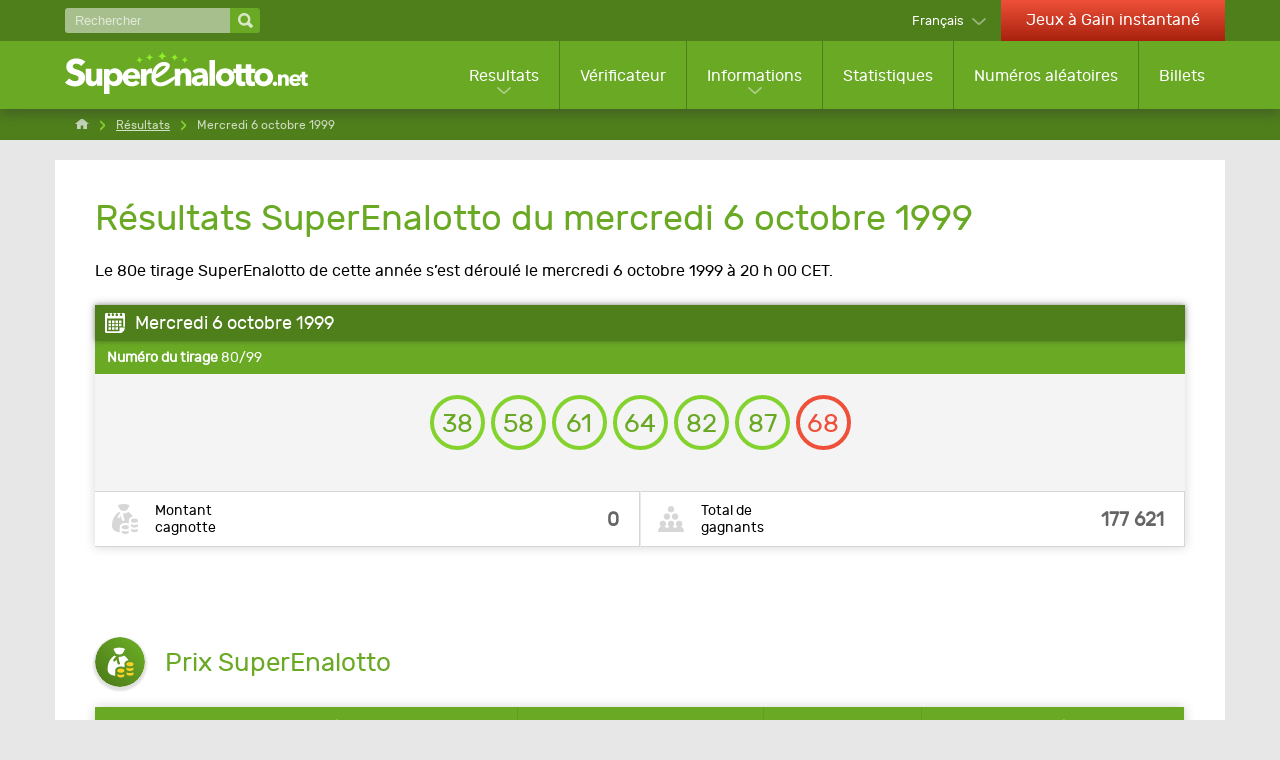

--- FILE ---
content_type: text/html; charset=utf-8
request_url: https://www.superenalotto.net/fr/resultats/06-10-1999
body_size: 6603
content:

<!DOCTYPE html>
<html lang="fr">
<head>

	<title>Résultats SuperEnalotto du mercredi 6 octobre 1999</title>
	<meta charset="utf-8">
	<meta name="description" content="Tirage numéro 80 de 1999. Voir les numéros tirés, les prix et les gagnants pour les résultats du tirage du mercredi 6 octobre 1999 à 20 h 00 CET.">
	<meta name="keywords" content="résultats superenalotto du mercredi 6 octobre 1999, 6/10/1999, mercredi, octobre, 1999, tirage 80">
	<meta name="theme-color" content="#FFFFFF">
	<meta name="apple-itunes-app" content="app-id=420406265">
	<meta name="author" content="SuperEnalotto.net">
	<meta name="format-detection" content="telephone=no">
	<meta name="HandheldFriendly" content="True">
	<meta name="viewport" content="width=device-width, initial-scale=1, maximum-scale=1">
	
	<link rel="alternate" hreflang="x-default" href="https://www.superenalotto.net/estrazioni/06-10-1999">
<link rel="alternate" hreflang="en" href="https://www.superenalotto.net/en/results/06-10-1999">
<link rel="alternate" hreflang="de" href="https://www.superenalotto.net/de/gewinnzahlen/06-10-1999">
<link rel="alternate" hreflang="es" href="https://www.superenalotto.net/es/resultados/06-10-1999">
<link rel="alternate" hreflang="fr" href="https://www.superenalotto.net/fr/resultats/06-10-1999">
<link rel="alternate" hreflang="zh" href="https://www.superenalotto.net/zh/kaijiang-jieguo/06-10-1999">
<link rel="alternate" hreflang="ru" href="https://www.superenalotto.net/ru/rezultaty/06-10-1999">

	
	
		<meta property="og:title" content="Résultats SuperEnalotto du mercredi 6 octobre 1999">
		<meta property="og:description" content="Tirage numéro 80 de 1999. Voir les numéros tirés, les prix et les gagnants pour les résultats du tirage du mercredi 6 octobre 1999 à 20 h 00 CET.">
		<meta property="og:type" content="website">
		<meta property="og:url" content="https://www.superenalotto.net/fr/resultats/06-10-1999">
		<meta property="og:site_name" content="SuperEnalotto.net">
		<meta property="og:image" content="https://www.superenalotto.net/images/open-graph/facebook-shared-image.jpg">
	
	
	<link rel="apple-touch-icon" href="/apple-touch-icon.png">
	<link rel="shortcut icon" type="image/x-icon" href="/favicon.ico">
	<link rel="preload" href="/fonts/rubik-regular.woff2" as="font" crossorigin="anonymous">
	
	<style>
		@font-face {
			font-family: rubik; font-weight: 400; font-style: normal; font-display: swap;
			src: url(/fonts/rubik-regular.woff2) format("woff2"), url(/fonts/rubik-regular.woff) format("woff"), url(/fonts/rubik-regular.ttf) format("truetype");
		}
	</style>
	
	<link href="/css/styles?v=iHFvMjoh0HbhF_LMWQErULiYrVrMSiogqQ-qqVQLru01" rel="stylesheet"/>


	<script>
		function addLoadEvent(e){var t=window.onload;if(typeof window.onload!="function"){window.onload=e}else{window.onload=function(){if(t){t()}e()}}};
		function addResizeEvent(e){var t=window.onresize;if(typeof window.onresize!="function"){window.onresize=e}else{window.onresize=function(){if(t){t()}e()}}};
		function addScrollEvent(e){var t=window.onscroll;if(typeof window.onscroll!="function"){window.onscroll=e}else{window.onscroll=function(){if(t){t()}e()}}};
	</script>
	
	<link rel="amphtml" href="https://www.superenalotto.net/amp/fr/resultats/06-10-1999">

	
	<script async src="https://www.googletagmanager.com/gtag/js?id=G-610L9KESM0"></script>
	<script>
		window.dataLayer=window.dataLayer||[];
		function gtag(){dataLayer.push(arguments);}
		gtag('js',new Date());
		gtag('config','G-610L9KESM0');
	</script>

</head>
<body>
	
	<header>

		
		
		<div class="top-bar">
			<div class="container">
				<div class="fx -bt -md">
				
					<div class="search-main">
						<form method="get" action="/fr/rechercher" class="fx -md">
							<input type="text" name="addsearch" placeholder="Rechercher" aria-label="Rechercher" />
							<input type="submit" value="" aria-label="Rechercher">
						</form>
					</div>
					
					<div class="fx">
					
						
							<div class="languages dropdown-box sub">
								<span>Français</span>
								<ul class="subMenu sm subLanguages">
									
											<li class="it"><a href="/estrazioni/06-10-1999" title="Visualizza questa pagina in italiano">Italiano</a></li>
										
											<li class="en"><a href="/en/results/06-10-1999" title="View this page in English">English</a></li>
										
											<li class="de"><a href="/de/gewinnzahlen/06-10-1999" title="Sehen Sie diese Seite auf Deutsch">Deutsch</a></li>
										
											<li class="es"><a href="/es/resultados/06-10-1999" title="Ver esta página en español">Español</a></li>
										
											<li class="fr"><a href="/fr/resultats/06-10-1999" title="Voir cette page en français">Français</a></li>
										
											<li class="zh"><a href="/zh/kaijiang-jieguo/06-10-1999" title="以中文查看此页面">中文</a></li>
										
											<li class="ru"><a href="/ru/rezultaty/06-10-1999" title="Посмотреть страницу на русском языке">Русский</a></li>
										
								</ul>
							</div>
						
							<a href="/fr/jeux-gain-instantane" title="Jouer à des jeux instantanés en ligne" class="link-casino hidden-xs">Jeux à Gain instantané</a>
						

					</div>
					
				</div>
			</div>
		</div>

		<div class="second-bar clearFix">
			<div class="container">
				<div class="col-md-12 noMargin m-header">
					<nav>
						<div class="navOpen"><span></span></div>
						<div class="fx -md">
							<div class="m-search" id="m-search">
								<div>
									<span></span>
									<span></span>
								</div>
							</div>
							<a href="/fr/" title="SuperEnalotto.net" id="logo" class="inline">
								<img src="/images/superenalotto-logo.svg" alt="SuperEnalotto.net" width="240" height="61" style="height: auto;">
							</a>
						</div>

						<div class="m-languages" id="m-languages">
							<img src="/images/flags/fr.svg" alt="fr" width="32" height="20">
						</div>

						<ul class="nav">
							
								<li class="visible-xs link-casino">
									<a href="/fr/jeux-gain-instantane" title="Jouer à des jeux instantanés en ligne">Jeux à Gain instantané</a>
								</li>
							
							<li class="sub sub-cols sub-results">
								<a href="/fr/resultats" title="Résultats SuperEnalotto">Resultats</a>
								<ul class="subMenu lg subMenu-cols">
									<li>
										<ul>
											<li class="title"><a href="/fr/resultats" title="Résultats SuperEnalotto">Dernier résultats</a></li>
											
												<li><a href="/fr/resultats/24-01-2026" title="Résultats SuperEnalotto du samedi 24 janvier 2026">15/26 - samedi 24 janvier 2026</a></li>
											
												<li><a href="/fr/resultats/23-01-2026" title="Résultats SuperEnalotto du vendredi 23 janvier 2026">14/26 - vendredi 23 janvier 2026</a></li>
											
												<li><a href="/fr/resultats/22-01-2026" title="Résultats SuperEnalotto du jeudi 22 janvier 2026">13/26 - jeudi 22 janvier 2026</a></li>
											
											<li><a href="/fr/tombola" title="Tombola SuperEnalotto">Tombola de SuperEnalotto</a></li>
											<li><a href="/fr/resultats/2026" title="Résultats des tirages SuperEnalotto en 2026">Tous les résultats</a></li>
										</ul>
									</li>
									<li>
										<ul>
											<li class="title">Autres résultats de loterie</li>
											<li><a href="/fr/sivincetutto/resultats" title="Voir les derniers résultats SiVinceTutto">SiVinceTutto</a></li>
											<li><a href="/fr/lotto/resultats" title="Voir les derniers résultats du Lotto italien">Lotto</a></li>
											<li><a href="/fr/10elotto/resultats" title="Voir les derniers résultats 10eLotto">10eLotto</a></li>
											<li><a href="/fr/millionday/resultats" title="Voir les derniers résultats MillionDay">MillionDay</a></li>
											<li><a href="/fr/vincicasa/resultats" title="Voir les derniers résultats VinciCasa">VinciCasa</a></li>
											
											<li><a href="/fr/lotto/resultats" title="">Simbolotto</a></li>
											<li><a href="/fr/eurojackpot/resultats" title="Voir les derniers résultats Eurojackpot">Eurojackpot</a></li>
											
										</ul>
									</li>
								</ul>
							</li>
							<li><a href="/fr/verificateur" title="Vérificateur SuperEnalotto">Vérificateur</a></li>
							<li class="sub sub-cols">
								<a href="/fr/informations" title="Informations sur le SuperEnalotto">Informations</a>
								<div class="subMenu lg ">
									<ul class="subMenu-cols">
										<li>
											<ul>
												<li class="title">Jouer à le SuperEnalotto</li>
												<li><a href="/fr/comment-jouer" title="Comment jouer à SuperEnalotto">Comment jouer</a></li>
												<li><a href="/fr/chances-de-gagner" title="Voir les chances de gagner et les prix moyens pour chaque rang de prix">Probabilités de gagner</a></li>
												<li><a href="/fr/jolly" title="Jolly">Jolly</a></li>
												<li><a href="/fr/superstar" title="SuperStar SuperEnalotto">SuperStar</a></li>
												<li><a href="/fr/winbox" title="Informations sur les prix de WinBox">WinBox</a></li>
												<li><a href="/fr/gain-instantane" title="Informations sur les prix Gain instantané">Instant Gagnant</a></li>
												<li><a href="/fr/faq" title="Découvrez les réponses de la foire aux questions">FAQ</a></li>
												<li><a href="/fr/prix" title="Voir les prix disponibles à SuperEnalotto">Prix</a></li>
												<li><a href="/fr/gagnants" title="Voir les statistiques sur les gagnants SuperEnalotto">Gagnants</a></li>
												<li><a href="/fr/tirages-reprogrammes" title="Découvrez quels futurs tirages SuperEnalotto ont été reprogrammés">Tirages reprogrammés</a></li>
												
											</ul>
										</li>
										<li>
											<ul>
												<li class="title">Avez-vous gagné?</li>
												<li><a href="/fr/verificateur" title="Vérificateur SuperEnalotto">Vérifiez votre ticket</a></li>
												<li><a href="/fr/comment-reclamer" title="Comment réclamer un prix SuperEnalotto">Comment réclamer</a></li>
												<li><a href="/fr/taxes" title="Taxes SuperEnalotto">Impôt</a></li>
												<li><a href="/fr/arnaques" title="Comment identifier un hameçonnage de type loterie">Comment identifier un hameçonnage de type loterie</a></li>
												<li><a href="/fr/publicite" title="Options de publicité si vous gagnez un gros prix à SuperEnalotto">Publicité</a></li>
												<li><a href="/fr/plus-gros-gagnants-du-jackpot" title="En savoir plus sur les plus gros gagnants du jackpot SuperEnalotto">Plus gros gagnants du jackpot</a></li>
											</ul>
										</li>
										<li>
											<ul>
												<li class="title">Astuces et suggestions</li>
												<li><a href="/fr/astuces" title="Découvrez des astuces utiles lorsque vous achetez un ticket SuperEnalotto">Astuces et suggestions</a></li>
												<li><a href="/fr/systemes-et-strategies" title="Systèmes et stratégies qui peuvent améliorer vos chances de gagner le jackpot">Systèmes et stratégies</a></li>
												<li><a href="/fr/groupements-de-joueurs" title="Groupements de joueurs">Groupements de joueurs</a></li>
												<li><a href="/fr/reves-et-numeros" title="Comment sélectionner des numéros d’après vos rêves">Rêves et Numeros</a></li>
												<li><a href="/fr/la-smorfia" title="En savoir plus sur La Smorfia et comment l’utiliser pour jouer">La Smorfia</a></li>
											</ul>
										</li>
										<li>
											<ul>
												<li class="title">Les autres loteries</li>
												<li><a href="/fr/sivincetutto" title="Informations sur la loterie SiVinceTutto">SiVinceTutto</a></li>
												<li><a href="/fr/lotto" title="Informations sur le Lotto italien">Lotto</a></li>
												<li><a href="/fr/10elotto" title="Informations sur le jeu 10eLotto">10eLotto</a></li>
												<li><a href="/fr/millionday" title="Informations sur le jeu MillionDay">MillionDay</a></li>
												<li><a href="/fr/vincicasa" title="Informations sur la loterie VinciCasa">VinciCasa</a></li>
												
												<li><a href="/fr/eurojackpot" title="Informations sur la loterie Eurojackpot">Eurojackpot</a></li>
												<li><a href="/fr/win-for-life" title="Informations sur la loterie Win for Life">Win For Life</a></li>
												<li><a href="/fr/play-six" title="Informations sur la loterie Play Six">Play Six</a></li>
												
													<li><a href="/fr/superena-max" title="Informations sur la loterie SuperEna Max">SuperEna Max</a></li>
												
											</ul>
										</li>
									</ul>
									<div class="subMenu-bottom">
										<a href="/fr/informations" title="Informations sur le SuperEnalotto">Découvrir toutes les pages d’informations</a>
									</div>
								</div>
							</li>
							<li><a href="/fr/statistiques" title="Statistiques de SuperEnalotto">Statistiques</a></li>
							<li><a href="/fr/generateur-numeros" title="Numéros aléatoires de SuperEnalotto">Numéros aléatoires</a></li>
							
							<li><a href="/fr/jouer" title="Jouer à SuperEnalotto">Billets</a></li>
						</ul>

					</nav>

				</div>

			</div>

		</div>

	</header>
		
	
	
	<div id="app">
			

<div class="breadcrumbs">
	<ol class="breadcrumb container" itemscope="" itemtype="http://schema.org/BreadcrumbList">
		<li itemprop="itemListElement" itemscope="" itemtype="http://schema.org/ListItem">
			<meta itemprop="position" content="1">
			<a href="/fr/" title="SuperEnalotto.net" itemprop="item">
				<span itemprop="name">Home</span>
			</a>
		</li>
		<li itemprop="itemListElement" itemscope="" itemtype="http://schema.org/ListItem">
			<meta itemprop="position" content="2">
			<a href="/fr/resultats" title="Résultats du SuperEnalotto" itemprop="item">
				<span itemprop="name">Résultats</span>
			</a>
		</li>
		<li>Mercredi 6 octobre 1999</li>
	</ol>
</div>

<div class="container">
	<div id="content">
	
		<h1>Résultats SuperEnalotto du mercredi 6 octobre 1999</h1>
		<p>Le 80e tirage SuperEnalotto de cette année s’est déroulé le mercredi 6 octobre 1999 à 20 h 00 CET.</p>
		
		<table class="breakdownTable light">
			<thead>
				<tr>
					<th class="lefty" colspan="3">Mercredi 6 octobre 1999</th>
				</tr>
			</thead>
			<tbody>
				<tr class="dateRow">
					<th class="lefty" colspan="3"><strong>Numéro du tirage</strong> 80/99</th>
				</tr>
				<tr>
					<td colspan="3" class="centre">
						<ul class="balls" id="ballsAscending">
							
								<li class="ball">38</li>
							
								<li class="ball">58</li>
							
								<li class="ball">61</li>
							
								<li class="ball">64</li>
							
								<li class="ball">82</li>
							
								<li class="ball">87</li>
							
								<li class="jolly">68</li>
							
						</ul>
						
					</td>
				</tr>
				
					<tr class="result-bottom">
						
							<td>
								<div class="box jackpot-amount">
									<div class="elem1">Montant <br>cagnotte</div>
									<div class="elem2">0 </div>
								</div>
							</td>
						
							<td>
								<div class="box total-winners">
									<div class="elem1">Total de <br>gagnants</div>
									<div class="elem2">177 621</div>
								</div>
							</td>
						
					</tr>
				
			</tbody>
		</table>
		
		
		<div id="catchAll">
			<script data-cfasync="false" src="//bdv.bidvertiser.com/BidVertiser.dbm?pid=819241&bid=1958708"></script>
		</div>
	
		
		
		
			<section>

				
				
					<div class="title-icon">
						<img src="/images/icons/prize.svg" alt="Icon" width="50" height="50" loading="lazy">
						<h2>Prix SuperEnalotto</h2>
					</div>
					
					<table class="prize-breakdown">
						<thead>
							<tr>
								<th>Bons numéros</th>
								<th>Prix par gagnant</th>
								<th>Gagnants</th>
								<th>Total versé en prix</th>
							</tr>
						</thead>
						<tbody>
							
								<tr>
									<td>
										Correspondance 6
										
											<img src="/images/balls/prize-14.svg" alt="Balls" width="258" height="36" loading="lazy">
										
									</td>
									<td>0,00 </td>
									<td>0</td>
									<td>0,00 </td>
								</tr>
							
								<tr>
									<td>
										Correspondance 5 + Jolly
										
											<img src="/images/balls/prize-17.svg" alt="Balls" width="258" height="36" loading="lazy">
										
									</td>
									<td>8 337 263 500,00 </td>
									<td>1</td>
									<td>8 337 263 500,00 </td>
								</tr>
							
								<tr>
									<td>
										Correspondance 5
										
											<img src="/images/balls/prize-10.svg" alt="Balls" width="258" height="36" loading="lazy">
										
									</td>
									<td>90 790 000,00 </td>
									<td>43</td>
									<td>3 903 970 000,00 </td>
								</tr>
							
								<tr>
									<td>
										Correspondance 4
										
											<img src="/images/balls/prize-7.svg" alt="Balls" width="258" height="36" loading="lazy">
										
									</td>
									<td>837 000,00 </td>
									<td>4 664</td>
									<td>3 903 768 000,00 </td>
								</tr>
							
								<tr>
									<td>
										Correspondance 3
										
											<img src="/images/balls/prize-4.svg" alt="Balls" width="258" height="36" loading="lazy">
										
									</td>
									<td>22 500,00 </td>
									<td>172 913</td>
									<td>3 890 542 500,00 </td>
								</tr>
							
						</tbody>
					</table>
					
				

			</section>
			
		
		
		<div class="alert yellow">
			<img src="/images/icons/alert-black.svg" alt="Alert" width="35" height="35" loading="lazy">
			
				<p>Les prix SuperEnalotto doivent être réclamés dans les 90 jours après la date du tirage, donc les tickets achetés pour ce tirage sont valables jusqu’au mardi 4 janvier 2000.</p>
			
		</div>
		
		
		
			<h2>Informations sur la cagnotte</h2>
		
			<table>
				<tbody>
					
						<tr class="greyBg">
							<td><strong>Cagnotte totale pour ce tirage</strong></td>
							<td class="righty"><strong>28 386 433 153,00 €</strong></td>
						</tr>
					
				</tbody>
			</table>
			
		
		
			<h2>Informations additionnelles sur le tirage</h2>
		
			
				<table>
					<tbody>
						
							<tr>
								<td>Nombre de tirages depuis le dernier jackpot gagné</td>
								<td class="righty"><strong>2</strong></td>
							</tr>
						
					</tbody>
				</table>
			
		
		<br>
		
		<div class="fx -bt">
			
				<a href="/fr/resultats/02-10-1999" title="samedi 2 octobre 1999" class="btn red prev">Résultat précédent</a>
			
				<a href="/fr/resultats/09-10-1999" title="samedi 9 octobre 1999" class="btn red next">Prochain résultat</a>
			
		</div>

		<h2>Liens connexes</h2>
		<ul>
			<li><a href="/fr/verificateur">Vérifiez automatiquement votre ticket SuperEnalotto</a></li>
			<li><a href="/fr/prix">Découvrez la moyenne des prix et des gagnants pour chaque rang de prix</a></li>
			<li><a href="/fr/plus-gros-gagnants-du-jackpot">Découvrez les plus gros gagnants du jackpot</a></li>
			<li><a href="/fr/resultats/1999">Voir les résultats SuperEnallotto précédents par année</a></li>
		</ul>

	</div>
</div>

		<footer class="clearFix">

			<div class="container">

				<div class="col-md-5">
					<div>
						<img src="/images/superenalotto-logo.svg" alt="SuperEnalotto.net" class="logo" width="200" height="35" style="height: auto;">
					</div>
					<div class="social">
						<span>Suivez-nous pour rester à jour</span>
						<ul>
							<li><a href="https://www.facebook.com/superenalotto.net" title="SuperEnalotto.net Facebook"><img src="/images/template/icon-facebook.svg" alt="Facebook" width="45" height="45"></a></li>
							
						</ul>
					</div>&nbsp;
					<div class="social">
						<ul>
							
							<li class="logos"><img src="/images/template/18-plus.svg" alt="18 Plus" width="30" height="30" style="width: 30px; height: 30px;"></li>
						</ul>
					</div>
				</div>

				<div class="col-md-7">
					<p class="copyright">Droits d'auteur des documents &copy; 2026 SuperEnalotto.net</p>
					<ul class="footerLinks lg">
						<li><a href="/fr/nous-contacter" title="Contacter SuperEnalotto.net">Contacter</a></li>
						<li><a href="/fr/plan-du-site" title="Plan du site">Plan du site</a></li>
					</ul>
					<ul class="footerLinks">
						<li><a href="/en/privacy-policy" title="Politique de Confidentialité SuperEnalotto.net" rel="nofollow">Protection des données</a></li>
						<li><a href="/fr/clause-de-non-responsabilite" title="Consultez la clause de non-responsabilité du site SuperEnalotto.net">Avertissement</a></li>
						<li><a href="/en/terms" title="Termes et conditions" rel="nofollow">Termes et conditions</a></li>
						<li class="noList"><a href="/en/cookie-policy" title="Consultez la politique concernant les cookies" rel="nofollow">Politique de cookies</a></li>
					</ul>
				</div>

			</div>

		</footer>
		
	</div>
	
	<script src="/js/functions?v=aZSI2fASo2t-WGDoJwuo5lmd22Fpm-GmkIjqCKn_q681"></script>

	<script src="/js/time-circles?v=0zkya5XFAtFIzEyknOsMzxbgsSRz94IH7uvSm_XOUN41"></script>

	
	
	
	

</body>
</html>

--- FILE ---
content_type: image/svg+xml
request_url: https://www.superenalotto.net/images/icons/jackpot.svg
body_size: 584
content:
<svg xmlns="http://www.w3.org/2000/svg" width="84.9" height="98" viewBox="0 0 84.9 98"><style>.st0{fill:#d7d7d7}</style><path class="st0" d="M27.6 20L19.9 6.7c-.7-1.2-.3-2.7.9-3.4.1-.1.3-.1.4-.2l.8-.3C32.5-1 44-1 54.5 2.8l.7.3c1.3.5 1.9 1.9 1.5 3.2 0 .1-.1.3-.2.4l-7.8 13.6c-6.7 3.3-14.5 3.2-21.1-.3zm26.7 6c-4.8 2.9-10.3 4.5-15.9 4.5-.6 0-1.3 0-1.9-.1-.3 6.7 1.1 13.4 4 19.4 1.1 1.9.5 4.2-1.4 5.3-1.9 1.1-4.2.5-5.3-1.4-.1-.2-.2-.3-.3-.5-2.2-4.5-3.6-9.4-4.3-14.3-1.4 1.6-2.6 3.2-3.7 5-1.2 1.8-3.7 2.2-5.4.9-1.6-1.2-2.1-3.4-1.1-5.1 2.6-4.1 5.8-7.8 9.4-11-2.1-.7-4.1-1.7-6-2.9C12.7 32.7 0 45.7 0 71.4c0 7.4 4.2 14.1 10.9 17.2 4.6 2.1 9.4 3.5 14.4 4.2-.1-.6-.2-1.2-.2-1.8V74.4c0-7.2 7.8-12.5 18.4-12.5 4-.1 7.9.8 11.5 2.5V53.1c0-6 5.4-10.7 13.5-12C64.8 35.2 60 30 54.3 26zm19.2 21.6C67.1 47.6 62 50 62 53.1v2.7c0 3 5.1 5.5 11.5 5.5S85 58.8 85 55.8v-2.7c-.1-3.1-5.2-5.5-11.5-5.5zM32.1 87v5.5c0 3 5.1 5.5 11.5 5.5S55 95.5 55 92.5V87c-3.6 1.7-7.5 2.6-11.5 2.5-3.9.1-7.8-.8-11.4-2.5zM62 65.8v5.5c0 3 5.1 5.5 11.5 5.5S85 74.3 85 71.3v-5.5c-3.6 1.7-7.5 2.6-11.5 2.5-4 0-7.9-.8-11.5-2.5zm-18.4 3.1c-6.3 0-11.5 2.5-11.5 5.5v2.7c0 3 5.1 5.5 11.5 5.5S55 80.1 55 77.1v-2.8c0-3-5.1-5.4-11.4-5.4zM62 81.2v5.5c0 3 5.1 5.5 11.5 5.5S85 89.7 85 86.7v-5.5c-3.6 1.7-7.5 2.6-11.5 2.5-4 .1-7.9-.8-11.5-2.5z"/></svg>

--- FILE ---
content_type: image/svg+xml
request_url: https://www.superenalotto.net/images/balls/prize-7.svg
body_size: 56
content:
<svg xmlns="http://www.w3.org/2000/svg" width="256" height="36" viewBox="0 0 256 36"><style>.st0,.st1{stroke-width:4;stroke-linecap:round;stroke-linejoin:round;stroke-miterlimit:10}.st0{fill:none;stroke:#69a924}.st1{stroke:#e6e6e6}.st1,.st2{fill:none}</style><circle class="st0" cx="18" cy="18" r="16"/><circle class="st0" cx="55" cy="18" r="16"/><circle class="st0" cx="92" cy="18" r="16"/><circle class="st0" cx="129" cy="18" r="16"/><circle class="st1" cx="166" cy="18" r="16"/><circle class="st2" cx="240" cy="18" r="16"/><circle class="st1" cx="203" cy="18" r="16"/></svg>

--- FILE ---
content_type: image/svg+xml
request_url: https://www.superenalotto.net/images/flags/fr.svg
body_size: 22
content:
<svg xmlns="http://www.w3.org/2000/svg" width="58.9" height="34.4" viewBox="0 0 58.9 34.4"><style>.st0{fill:#323e95}.st1{fill:#f4f4f4}.st2{fill:#d80031}</style><path class="st0" d="M0 0h19.6v34.4H0z"/><path class="st1" d="M19.6 0h19.6v34.4H19.6z"/><path class="st2" d="M39.3 0h19.6v34.4H39.3z"/></svg>